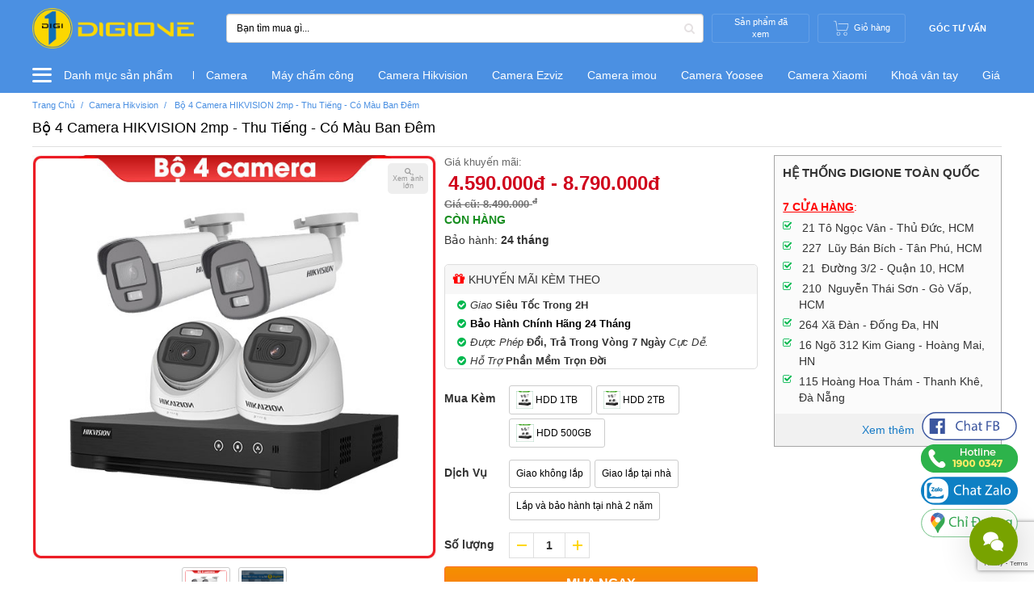

--- FILE ---
content_type: text/html; charset=utf-8
request_url: https://www.google.com/recaptcha/api2/anchor?ar=1&k=6LfjsSEcAAAAAOr-1T1ZYqTGVs_4JPbjj714AUQh&co=aHR0cHM6Ly9kaWdpb25lLnZuOjQ0Mw..&hl=en&v=PoyoqOPhxBO7pBk68S4YbpHZ&size=invisible&anchor-ms=20000&execute-ms=30000&cb=h1ee8idgddyz
body_size: 48680
content:
<!DOCTYPE HTML><html dir="ltr" lang="en"><head><meta http-equiv="Content-Type" content="text/html; charset=UTF-8">
<meta http-equiv="X-UA-Compatible" content="IE=edge">
<title>reCAPTCHA</title>
<style type="text/css">
/* cyrillic-ext */
@font-face {
  font-family: 'Roboto';
  font-style: normal;
  font-weight: 400;
  font-stretch: 100%;
  src: url(//fonts.gstatic.com/s/roboto/v48/KFO7CnqEu92Fr1ME7kSn66aGLdTylUAMa3GUBHMdazTgWw.woff2) format('woff2');
  unicode-range: U+0460-052F, U+1C80-1C8A, U+20B4, U+2DE0-2DFF, U+A640-A69F, U+FE2E-FE2F;
}
/* cyrillic */
@font-face {
  font-family: 'Roboto';
  font-style: normal;
  font-weight: 400;
  font-stretch: 100%;
  src: url(//fonts.gstatic.com/s/roboto/v48/KFO7CnqEu92Fr1ME7kSn66aGLdTylUAMa3iUBHMdazTgWw.woff2) format('woff2');
  unicode-range: U+0301, U+0400-045F, U+0490-0491, U+04B0-04B1, U+2116;
}
/* greek-ext */
@font-face {
  font-family: 'Roboto';
  font-style: normal;
  font-weight: 400;
  font-stretch: 100%;
  src: url(//fonts.gstatic.com/s/roboto/v48/KFO7CnqEu92Fr1ME7kSn66aGLdTylUAMa3CUBHMdazTgWw.woff2) format('woff2');
  unicode-range: U+1F00-1FFF;
}
/* greek */
@font-face {
  font-family: 'Roboto';
  font-style: normal;
  font-weight: 400;
  font-stretch: 100%;
  src: url(//fonts.gstatic.com/s/roboto/v48/KFO7CnqEu92Fr1ME7kSn66aGLdTylUAMa3-UBHMdazTgWw.woff2) format('woff2');
  unicode-range: U+0370-0377, U+037A-037F, U+0384-038A, U+038C, U+038E-03A1, U+03A3-03FF;
}
/* math */
@font-face {
  font-family: 'Roboto';
  font-style: normal;
  font-weight: 400;
  font-stretch: 100%;
  src: url(//fonts.gstatic.com/s/roboto/v48/KFO7CnqEu92Fr1ME7kSn66aGLdTylUAMawCUBHMdazTgWw.woff2) format('woff2');
  unicode-range: U+0302-0303, U+0305, U+0307-0308, U+0310, U+0312, U+0315, U+031A, U+0326-0327, U+032C, U+032F-0330, U+0332-0333, U+0338, U+033A, U+0346, U+034D, U+0391-03A1, U+03A3-03A9, U+03B1-03C9, U+03D1, U+03D5-03D6, U+03F0-03F1, U+03F4-03F5, U+2016-2017, U+2034-2038, U+203C, U+2040, U+2043, U+2047, U+2050, U+2057, U+205F, U+2070-2071, U+2074-208E, U+2090-209C, U+20D0-20DC, U+20E1, U+20E5-20EF, U+2100-2112, U+2114-2115, U+2117-2121, U+2123-214F, U+2190, U+2192, U+2194-21AE, U+21B0-21E5, U+21F1-21F2, U+21F4-2211, U+2213-2214, U+2216-22FF, U+2308-230B, U+2310, U+2319, U+231C-2321, U+2336-237A, U+237C, U+2395, U+239B-23B7, U+23D0, U+23DC-23E1, U+2474-2475, U+25AF, U+25B3, U+25B7, U+25BD, U+25C1, U+25CA, U+25CC, U+25FB, U+266D-266F, U+27C0-27FF, U+2900-2AFF, U+2B0E-2B11, U+2B30-2B4C, U+2BFE, U+3030, U+FF5B, U+FF5D, U+1D400-1D7FF, U+1EE00-1EEFF;
}
/* symbols */
@font-face {
  font-family: 'Roboto';
  font-style: normal;
  font-weight: 400;
  font-stretch: 100%;
  src: url(//fonts.gstatic.com/s/roboto/v48/KFO7CnqEu92Fr1ME7kSn66aGLdTylUAMaxKUBHMdazTgWw.woff2) format('woff2');
  unicode-range: U+0001-000C, U+000E-001F, U+007F-009F, U+20DD-20E0, U+20E2-20E4, U+2150-218F, U+2190, U+2192, U+2194-2199, U+21AF, U+21E6-21F0, U+21F3, U+2218-2219, U+2299, U+22C4-22C6, U+2300-243F, U+2440-244A, U+2460-24FF, U+25A0-27BF, U+2800-28FF, U+2921-2922, U+2981, U+29BF, U+29EB, U+2B00-2BFF, U+4DC0-4DFF, U+FFF9-FFFB, U+10140-1018E, U+10190-1019C, U+101A0, U+101D0-101FD, U+102E0-102FB, U+10E60-10E7E, U+1D2C0-1D2D3, U+1D2E0-1D37F, U+1F000-1F0FF, U+1F100-1F1AD, U+1F1E6-1F1FF, U+1F30D-1F30F, U+1F315, U+1F31C, U+1F31E, U+1F320-1F32C, U+1F336, U+1F378, U+1F37D, U+1F382, U+1F393-1F39F, U+1F3A7-1F3A8, U+1F3AC-1F3AF, U+1F3C2, U+1F3C4-1F3C6, U+1F3CA-1F3CE, U+1F3D4-1F3E0, U+1F3ED, U+1F3F1-1F3F3, U+1F3F5-1F3F7, U+1F408, U+1F415, U+1F41F, U+1F426, U+1F43F, U+1F441-1F442, U+1F444, U+1F446-1F449, U+1F44C-1F44E, U+1F453, U+1F46A, U+1F47D, U+1F4A3, U+1F4B0, U+1F4B3, U+1F4B9, U+1F4BB, U+1F4BF, U+1F4C8-1F4CB, U+1F4D6, U+1F4DA, U+1F4DF, U+1F4E3-1F4E6, U+1F4EA-1F4ED, U+1F4F7, U+1F4F9-1F4FB, U+1F4FD-1F4FE, U+1F503, U+1F507-1F50B, U+1F50D, U+1F512-1F513, U+1F53E-1F54A, U+1F54F-1F5FA, U+1F610, U+1F650-1F67F, U+1F687, U+1F68D, U+1F691, U+1F694, U+1F698, U+1F6AD, U+1F6B2, U+1F6B9-1F6BA, U+1F6BC, U+1F6C6-1F6CF, U+1F6D3-1F6D7, U+1F6E0-1F6EA, U+1F6F0-1F6F3, U+1F6F7-1F6FC, U+1F700-1F7FF, U+1F800-1F80B, U+1F810-1F847, U+1F850-1F859, U+1F860-1F887, U+1F890-1F8AD, U+1F8B0-1F8BB, U+1F8C0-1F8C1, U+1F900-1F90B, U+1F93B, U+1F946, U+1F984, U+1F996, U+1F9E9, U+1FA00-1FA6F, U+1FA70-1FA7C, U+1FA80-1FA89, U+1FA8F-1FAC6, U+1FACE-1FADC, U+1FADF-1FAE9, U+1FAF0-1FAF8, U+1FB00-1FBFF;
}
/* vietnamese */
@font-face {
  font-family: 'Roboto';
  font-style: normal;
  font-weight: 400;
  font-stretch: 100%;
  src: url(//fonts.gstatic.com/s/roboto/v48/KFO7CnqEu92Fr1ME7kSn66aGLdTylUAMa3OUBHMdazTgWw.woff2) format('woff2');
  unicode-range: U+0102-0103, U+0110-0111, U+0128-0129, U+0168-0169, U+01A0-01A1, U+01AF-01B0, U+0300-0301, U+0303-0304, U+0308-0309, U+0323, U+0329, U+1EA0-1EF9, U+20AB;
}
/* latin-ext */
@font-face {
  font-family: 'Roboto';
  font-style: normal;
  font-weight: 400;
  font-stretch: 100%;
  src: url(//fonts.gstatic.com/s/roboto/v48/KFO7CnqEu92Fr1ME7kSn66aGLdTylUAMa3KUBHMdazTgWw.woff2) format('woff2');
  unicode-range: U+0100-02BA, U+02BD-02C5, U+02C7-02CC, U+02CE-02D7, U+02DD-02FF, U+0304, U+0308, U+0329, U+1D00-1DBF, U+1E00-1E9F, U+1EF2-1EFF, U+2020, U+20A0-20AB, U+20AD-20C0, U+2113, U+2C60-2C7F, U+A720-A7FF;
}
/* latin */
@font-face {
  font-family: 'Roboto';
  font-style: normal;
  font-weight: 400;
  font-stretch: 100%;
  src: url(//fonts.gstatic.com/s/roboto/v48/KFO7CnqEu92Fr1ME7kSn66aGLdTylUAMa3yUBHMdazQ.woff2) format('woff2');
  unicode-range: U+0000-00FF, U+0131, U+0152-0153, U+02BB-02BC, U+02C6, U+02DA, U+02DC, U+0304, U+0308, U+0329, U+2000-206F, U+20AC, U+2122, U+2191, U+2193, U+2212, U+2215, U+FEFF, U+FFFD;
}
/* cyrillic-ext */
@font-face {
  font-family: 'Roboto';
  font-style: normal;
  font-weight: 500;
  font-stretch: 100%;
  src: url(//fonts.gstatic.com/s/roboto/v48/KFO7CnqEu92Fr1ME7kSn66aGLdTylUAMa3GUBHMdazTgWw.woff2) format('woff2');
  unicode-range: U+0460-052F, U+1C80-1C8A, U+20B4, U+2DE0-2DFF, U+A640-A69F, U+FE2E-FE2F;
}
/* cyrillic */
@font-face {
  font-family: 'Roboto';
  font-style: normal;
  font-weight: 500;
  font-stretch: 100%;
  src: url(//fonts.gstatic.com/s/roboto/v48/KFO7CnqEu92Fr1ME7kSn66aGLdTylUAMa3iUBHMdazTgWw.woff2) format('woff2');
  unicode-range: U+0301, U+0400-045F, U+0490-0491, U+04B0-04B1, U+2116;
}
/* greek-ext */
@font-face {
  font-family: 'Roboto';
  font-style: normal;
  font-weight: 500;
  font-stretch: 100%;
  src: url(//fonts.gstatic.com/s/roboto/v48/KFO7CnqEu92Fr1ME7kSn66aGLdTylUAMa3CUBHMdazTgWw.woff2) format('woff2');
  unicode-range: U+1F00-1FFF;
}
/* greek */
@font-face {
  font-family: 'Roboto';
  font-style: normal;
  font-weight: 500;
  font-stretch: 100%;
  src: url(//fonts.gstatic.com/s/roboto/v48/KFO7CnqEu92Fr1ME7kSn66aGLdTylUAMa3-UBHMdazTgWw.woff2) format('woff2');
  unicode-range: U+0370-0377, U+037A-037F, U+0384-038A, U+038C, U+038E-03A1, U+03A3-03FF;
}
/* math */
@font-face {
  font-family: 'Roboto';
  font-style: normal;
  font-weight: 500;
  font-stretch: 100%;
  src: url(//fonts.gstatic.com/s/roboto/v48/KFO7CnqEu92Fr1ME7kSn66aGLdTylUAMawCUBHMdazTgWw.woff2) format('woff2');
  unicode-range: U+0302-0303, U+0305, U+0307-0308, U+0310, U+0312, U+0315, U+031A, U+0326-0327, U+032C, U+032F-0330, U+0332-0333, U+0338, U+033A, U+0346, U+034D, U+0391-03A1, U+03A3-03A9, U+03B1-03C9, U+03D1, U+03D5-03D6, U+03F0-03F1, U+03F4-03F5, U+2016-2017, U+2034-2038, U+203C, U+2040, U+2043, U+2047, U+2050, U+2057, U+205F, U+2070-2071, U+2074-208E, U+2090-209C, U+20D0-20DC, U+20E1, U+20E5-20EF, U+2100-2112, U+2114-2115, U+2117-2121, U+2123-214F, U+2190, U+2192, U+2194-21AE, U+21B0-21E5, U+21F1-21F2, U+21F4-2211, U+2213-2214, U+2216-22FF, U+2308-230B, U+2310, U+2319, U+231C-2321, U+2336-237A, U+237C, U+2395, U+239B-23B7, U+23D0, U+23DC-23E1, U+2474-2475, U+25AF, U+25B3, U+25B7, U+25BD, U+25C1, U+25CA, U+25CC, U+25FB, U+266D-266F, U+27C0-27FF, U+2900-2AFF, U+2B0E-2B11, U+2B30-2B4C, U+2BFE, U+3030, U+FF5B, U+FF5D, U+1D400-1D7FF, U+1EE00-1EEFF;
}
/* symbols */
@font-face {
  font-family: 'Roboto';
  font-style: normal;
  font-weight: 500;
  font-stretch: 100%;
  src: url(//fonts.gstatic.com/s/roboto/v48/KFO7CnqEu92Fr1ME7kSn66aGLdTylUAMaxKUBHMdazTgWw.woff2) format('woff2');
  unicode-range: U+0001-000C, U+000E-001F, U+007F-009F, U+20DD-20E0, U+20E2-20E4, U+2150-218F, U+2190, U+2192, U+2194-2199, U+21AF, U+21E6-21F0, U+21F3, U+2218-2219, U+2299, U+22C4-22C6, U+2300-243F, U+2440-244A, U+2460-24FF, U+25A0-27BF, U+2800-28FF, U+2921-2922, U+2981, U+29BF, U+29EB, U+2B00-2BFF, U+4DC0-4DFF, U+FFF9-FFFB, U+10140-1018E, U+10190-1019C, U+101A0, U+101D0-101FD, U+102E0-102FB, U+10E60-10E7E, U+1D2C0-1D2D3, U+1D2E0-1D37F, U+1F000-1F0FF, U+1F100-1F1AD, U+1F1E6-1F1FF, U+1F30D-1F30F, U+1F315, U+1F31C, U+1F31E, U+1F320-1F32C, U+1F336, U+1F378, U+1F37D, U+1F382, U+1F393-1F39F, U+1F3A7-1F3A8, U+1F3AC-1F3AF, U+1F3C2, U+1F3C4-1F3C6, U+1F3CA-1F3CE, U+1F3D4-1F3E0, U+1F3ED, U+1F3F1-1F3F3, U+1F3F5-1F3F7, U+1F408, U+1F415, U+1F41F, U+1F426, U+1F43F, U+1F441-1F442, U+1F444, U+1F446-1F449, U+1F44C-1F44E, U+1F453, U+1F46A, U+1F47D, U+1F4A3, U+1F4B0, U+1F4B3, U+1F4B9, U+1F4BB, U+1F4BF, U+1F4C8-1F4CB, U+1F4D6, U+1F4DA, U+1F4DF, U+1F4E3-1F4E6, U+1F4EA-1F4ED, U+1F4F7, U+1F4F9-1F4FB, U+1F4FD-1F4FE, U+1F503, U+1F507-1F50B, U+1F50D, U+1F512-1F513, U+1F53E-1F54A, U+1F54F-1F5FA, U+1F610, U+1F650-1F67F, U+1F687, U+1F68D, U+1F691, U+1F694, U+1F698, U+1F6AD, U+1F6B2, U+1F6B9-1F6BA, U+1F6BC, U+1F6C6-1F6CF, U+1F6D3-1F6D7, U+1F6E0-1F6EA, U+1F6F0-1F6F3, U+1F6F7-1F6FC, U+1F700-1F7FF, U+1F800-1F80B, U+1F810-1F847, U+1F850-1F859, U+1F860-1F887, U+1F890-1F8AD, U+1F8B0-1F8BB, U+1F8C0-1F8C1, U+1F900-1F90B, U+1F93B, U+1F946, U+1F984, U+1F996, U+1F9E9, U+1FA00-1FA6F, U+1FA70-1FA7C, U+1FA80-1FA89, U+1FA8F-1FAC6, U+1FACE-1FADC, U+1FADF-1FAE9, U+1FAF0-1FAF8, U+1FB00-1FBFF;
}
/* vietnamese */
@font-face {
  font-family: 'Roboto';
  font-style: normal;
  font-weight: 500;
  font-stretch: 100%;
  src: url(//fonts.gstatic.com/s/roboto/v48/KFO7CnqEu92Fr1ME7kSn66aGLdTylUAMa3OUBHMdazTgWw.woff2) format('woff2');
  unicode-range: U+0102-0103, U+0110-0111, U+0128-0129, U+0168-0169, U+01A0-01A1, U+01AF-01B0, U+0300-0301, U+0303-0304, U+0308-0309, U+0323, U+0329, U+1EA0-1EF9, U+20AB;
}
/* latin-ext */
@font-face {
  font-family: 'Roboto';
  font-style: normal;
  font-weight: 500;
  font-stretch: 100%;
  src: url(//fonts.gstatic.com/s/roboto/v48/KFO7CnqEu92Fr1ME7kSn66aGLdTylUAMa3KUBHMdazTgWw.woff2) format('woff2');
  unicode-range: U+0100-02BA, U+02BD-02C5, U+02C7-02CC, U+02CE-02D7, U+02DD-02FF, U+0304, U+0308, U+0329, U+1D00-1DBF, U+1E00-1E9F, U+1EF2-1EFF, U+2020, U+20A0-20AB, U+20AD-20C0, U+2113, U+2C60-2C7F, U+A720-A7FF;
}
/* latin */
@font-face {
  font-family: 'Roboto';
  font-style: normal;
  font-weight: 500;
  font-stretch: 100%;
  src: url(//fonts.gstatic.com/s/roboto/v48/KFO7CnqEu92Fr1ME7kSn66aGLdTylUAMa3yUBHMdazQ.woff2) format('woff2');
  unicode-range: U+0000-00FF, U+0131, U+0152-0153, U+02BB-02BC, U+02C6, U+02DA, U+02DC, U+0304, U+0308, U+0329, U+2000-206F, U+20AC, U+2122, U+2191, U+2193, U+2212, U+2215, U+FEFF, U+FFFD;
}
/* cyrillic-ext */
@font-face {
  font-family: 'Roboto';
  font-style: normal;
  font-weight: 900;
  font-stretch: 100%;
  src: url(//fonts.gstatic.com/s/roboto/v48/KFO7CnqEu92Fr1ME7kSn66aGLdTylUAMa3GUBHMdazTgWw.woff2) format('woff2');
  unicode-range: U+0460-052F, U+1C80-1C8A, U+20B4, U+2DE0-2DFF, U+A640-A69F, U+FE2E-FE2F;
}
/* cyrillic */
@font-face {
  font-family: 'Roboto';
  font-style: normal;
  font-weight: 900;
  font-stretch: 100%;
  src: url(//fonts.gstatic.com/s/roboto/v48/KFO7CnqEu92Fr1ME7kSn66aGLdTylUAMa3iUBHMdazTgWw.woff2) format('woff2');
  unicode-range: U+0301, U+0400-045F, U+0490-0491, U+04B0-04B1, U+2116;
}
/* greek-ext */
@font-face {
  font-family: 'Roboto';
  font-style: normal;
  font-weight: 900;
  font-stretch: 100%;
  src: url(//fonts.gstatic.com/s/roboto/v48/KFO7CnqEu92Fr1ME7kSn66aGLdTylUAMa3CUBHMdazTgWw.woff2) format('woff2');
  unicode-range: U+1F00-1FFF;
}
/* greek */
@font-face {
  font-family: 'Roboto';
  font-style: normal;
  font-weight: 900;
  font-stretch: 100%;
  src: url(//fonts.gstatic.com/s/roboto/v48/KFO7CnqEu92Fr1ME7kSn66aGLdTylUAMa3-UBHMdazTgWw.woff2) format('woff2');
  unicode-range: U+0370-0377, U+037A-037F, U+0384-038A, U+038C, U+038E-03A1, U+03A3-03FF;
}
/* math */
@font-face {
  font-family: 'Roboto';
  font-style: normal;
  font-weight: 900;
  font-stretch: 100%;
  src: url(//fonts.gstatic.com/s/roboto/v48/KFO7CnqEu92Fr1ME7kSn66aGLdTylUAMawCUBHMdazTgWw.woff2) format('woff2');
  unicode-range: U+0302-0303, U+0305, U+0307-0308, U+0310, U+0312, U+0315, U+031A, U+0326-0327, U+032C, U+032F-0330, U+0332-0333, U+0338, U+033A, U+0346, U+034D, U+0391-03A1, U+03A3-03A9, U+03B1-03C9, U+03D1, U+03D5-03D6, U+03F0-03F1, U+03F4-03F5, U+2016-2017, U+2034-2038, U+203C, U+2040, U+2043, U+2047, U+2050, U+2057, U+205F, U+2070-2071, U+2074-208E, U+2090-209C, U+20D0-20DC, U+20E1, U+20E5-20EF, U+2100-2112, U+2114-2115, U+2117-2121, U+2123-214F, U+2190, U+2192, U+2194-21AE, U+21B0-21E5, U+21F1-21F2, U+21F4-2211, U+2213-2214, U+2216-22FF, U+2308-230B, U+2310, U+2319, U+231C-2321, U+2336-237A, U+237C, U+2395, U+239B-23B7, U+23D0, U+23DC-23E1, U+2474-2475, U+25AF, U+25B3, U+25B7, U+25BD, U+25C1, U+25CA, U+25CC, U+25FB, U+266D-266F, U+27C0-27FF, U+2900-2AFF, U+2B0E-2B11, U+2B30-2B4C, U+2BFE, U+3030, U+FF5B, U+FF5D, U+1D400-1D7FF, U+1EE00-1EEFF;
}
/* symbols */
@font-face {
  font-family: 'Roboto';
  font-style: normal;
  font-weight: 900;
  font-stretch: 100%;
  src: url(//fonts.gstatic.com/s/roboto/v48/KFO7CnqEu92Fr1ME7kSn66aGLdTylUAMaxKUBHMdazTgWw.woff2) format('woff2');
  unicode-range: U+0001-000C, U+000E-001F, U+007F-009F, U+20DD-20E0, U+20E2-20E4, U+2150-218F, U+2190, U+2192, U+2194-2199, U+21AF, U+21E6-21F0, U+21F3, U+2218-2219, U+2299, U+22C4-22C6, U+2300-243F, U+2440-244A, U+2460-24FF, U+25A0-27BF, U+2800-28FF, U+2921-2922, U+2981, U+29BF, U+29EB, U+2B00-2BFF, U+4DC0-4DFF, U+FFF9-FFFB, U+10140-1018E, U+10190-1019C, U+101A0, U+101D0-101FD, U+102E0-102FB, U+10E60-10E7E, U+1D2C0-1D2D3, U+1D2E0-1D37F, U+1F000-1F0FF, U+1F100-1F1AD, U+1F1E6-1F1FF, U+1F30D-1F30F, U+1F315, U+1F31C, U+1F31E, U+1F320-1F32C, U+1F336, U+1F378, U+1F37D, U+1F382, U+1F393-1F39F, U+1F3A7-1F3A8, U+1F3AC-1F3AF, U+1F3C2, U+1F3C4-1F3C6, U+1F3CA-1F3CE, U+1F3D4-1F3E0, U+1F3ED, U+1F3F1-1F3F3, U+1F3F5-1F3F7, U+1F408, U+1F415, U+1F41F, U+1F426, U+1F43F, U+1F441-1F442, U+1F444, U+1F446-1F449, U+1F44C-1F44E, U+1F453, U+1F46A, U+1F47D, U+1F4A3, U+1F4B0, U+1F4B3, U+1F4B9, U+1F4BB, U+1F4BF, U+1F4C8-1F4CB, U+1F4D6, U+1F4DA, U+1F4DF, U+1F4E3-1F4E6, U+1F4EA-1F4ED, U+1F4F7, U+1F4F9-1F4FB, U+1F4FD-1F4FE, U+1F503, U+1F507-1F50B, U+1F50D, U+1F512-1F513, U+1F53E-1F54A, U+1F54F-1F5FA, U+1F610, U+1F650-1F67F, U+1F687, U+1F68D, U+1F691, U+1F694, U+1F698, U+1F6AD, U+1F6B2, U+1F6B9-1F6BA, U+1F6BC, U+1F6C6-1F6CF, U+1F6D3-1F6D7, U+1F6E0-1F6EA, U+1F6F0-1F6F3, U+1F6F7-1F6FC, U+1F700-1F7FF, U+1F800-1F80B, U+1F810-1F847, U+1F850-1F859, U+1F860-1F887, U+1F890-1F8AD, U+1F8B0-1F8BB, U+1F8C0-1F8C1, U+1F900-1F90B, U+1F93B, U+1F946, U+1F984, U+1F996, U+1F9E9, U+1FA00-1FA6F, U+1FA70-1FA7C, U+1FA80-1FA89, U+1FA8F-1FAC6, U+1FACE-1FADC, U+1FADF-1FAE9, U+1FAF0-1FAF8, U+1FB00-1FBFF;
}
/* vietnamese */
@font-face {
  font-family: 'Roboto';
  font-style: normal;
  font-weight: 900;
  font-stretch: 100%;
  src: url(//fonts.gstatic.com/s/roboto/v48/KFO7CnqEu92Fr1ME7kSn66aGLdTylUAMa3OUBHMdazTgWw.woff2) format('woff2');
  unicode-range: U+0102-0103, U+0110-0111, U+0128-0129, U+0168-0169, U+01A0-01A1, U+01AF-01B0, U+0300-0301, U+0303-0304, U+0308-0309, U+0323, U+0329, U+1EA0-1EF9, U+20AB;
}
/* latin-ext */
@font-face {
  font-family: 'Roboto';
  font-style: normal;
  font-weight: 900;
  font-stretch: 100%;
  src: url(//fonts.gstatic.com/s/roboto/v48/KFO7CnqEu92Fr1ME7kSn66aGLdTylUAMa3KUBHMdazTgWw.woff2) format('woff2');
  unicode-range: U+0100-02BA, U+02BD-02C5, U+02C7-02CC, U+02CE-02D7, U+02DD-02FF, U+0304, U+0308, U+0329, U+1D00-1DBF, U+1E00-1E9F, U+1EF2-1EFF, U+2020, U+20A0-20AB, U+20AD-20C0, U+2113, U+2C60-2C7F, U+A720-A7FF;
}
/* latin */
@font-face {
  font-family: 'Roboto';
  font-style: normal;
  font-weight: 900;
  font-stretch: 100%;
  src: url(//fonts.gstatic.com/s/roboto/v48/KFO7CnqEu92Fr1ME7kSn66aGLdTylUAMa3yUBHMdazQ.woff2) format('woff2');
  unicode-range: U+0000-00FF, U+0131, U+0152-0153, U+02BB-02BC, U+02C6, U+02DA, U+02DC, U+0304, U+0308, U+0329, U+2000-206F, U+20AC, U+2122, U+2191, U+2193, U+2212, U+2215, U+FEFF, U+FFFD;
}

</style>
<link rel="stylesheet" type="text/css" href="https://www.gstatic.com/recaptcha/releases/PoyoqOPhxBO7pBk68S4YbpHZ/styles__ltr.css">
<script nonce="MBC7pJExwrMEEjMVXsZ4iw" type="text/javascript">window['__recaptcha_api'] = 'https://www.google.com/recaptcha/api2/';</script>
<script type="text/javascript" src="https://www.gstatic.com/recaptcha/releases/PoyoqOPhxBO7pBk68S4YbpHZ/recaptcha__en.js" nonce="MBC7pJExwrMEEjMVXsZ4iw">
      
    </script></head>
<body><div id="rc-anchor-alert" class="rc-anchor-alert"></div>
<input type="hidden" id="recaptcha-token" value="[base64]">
<script type="text/javascript" nonce="MBC7pJExwrMEEjMVXsZ4iw">
      recaptcha.anchor.Main.init("[\x22ainput\x22,[\x22bgdata\x22,\x22\x22,\[base64]/[base64]/[base64]/ZyhXLGgpOnEoW04sMjEsbF0sVywwKSxoKSxmYWxzZSxmYWxzZSl9Y2F0Y2goayl7RygzNTgsVyk/[base64]/[base64]/[base64]/[base64]/[base64]/[base64]/[base64]/bmV3IEJbT10oRFswXSk6dz09Mj9uZXcgQltPXShEWzBdLERbMV0pOnc9PTM/bmV3IEJbT10oRFswXSxEWzFdLERbMl0pOnc9PTQ/[base64]/[base64]/[base64]/[base64]/[base64]\\u003d\x22,\[base64]\\u003d\\u003d\x22,\x22esK1wqx6w5PCsX/CpMKXb8KGY8O+wqwfJcOqw65DwpbDisOUbWMuS8K+w5laTsK9eEDDt8OjwrhiScOHw4nCiiTCtgkMwrs0wqdbX8KYfMKvOxXDlWFiacKswrfDgcKBw6PDhsK+w4fDjxrCrHjCjsKJwrXCgcKPw7vCpTbDlcKkFcKfZl/DvcOqwqPDisO9w6/Cj8OpwqMXY8K2wp1nQzU4wrQhwpMTFcKqwobDt1/Dn8Kww7LCj8OaNE9WwoMSwpXCrMKjwpsZCcKwOV7DscO3wpvCgMOfwoLCtgnDgwjChsOew5LDpMO1wq8awqVkFMOPwpcrwoxMS8OWwr4OUMKqw5VZZMKVwqt+w6hRw5/CjArDjy7Co2XCuMOLKcKUw69swqzDvcOECcOcCgQjFcK5UCppfcObAsKORsOBCcOCwpPDlW/DhsKGw5HCvDLDqBVMajPCtTsKw7lXw6gnwo3CryjDtR3DhcKHD8Okwoxewr7DvsKCw7fDv2pjVMKvMcKtw4rCpsOxFyV2KX3Cn24AwqrDunlcw4fCnVTCsFx7w4M/NnjCi8O6wpA+w6PDoHBdAsKLIMKzAMK2QRNFH8KWWsOaw4RRchjDgV3Cr8KbS1R9Jw92wroDKcKlw7h9w47CvmlZw6LDnBfDvMOcw6jDoR3DnC/[base64]/BMK0w5BMBydwMj3Dm8KDHm/ChsOvEG93wqTCo0diw5XDisOCV8OLw5HCmsOOTGkgKMO3wrI9X8OVZlENJ8OMw5jCt8Ofw6XCoMKMLcKSwqESAcKywqLClArDpcOdYHfDiw0fwrtwwp/CmMO+wqxbaXvDu8O9Mgx+MFZ9wpLDp3dzw5XClsKtSsOPLHJpw4AmM8Khw7nCpcOCwq/CqcOvRUR1JRZdK0MYwqbDuGFSYMOcwpQpwplvCcKdDsKxHcKZw6DDvsKuKcOrwpfCjMKUw74ew7kHw7Q4bMKpfjNgwoLDkMOGwovCj8OYwovDsnPCvX/DvsObwqFIwpvCq8KDQMKuwpZnXcOtw7rCohMDEMK8wqogw6UfwpfDmMKbwr9uN8KbTsK2wrHDrTvCmlLDlWRweB88F03CisKMEMOXBXpAPnTDlCNOND0Rw5s5Y1nDlRAOLj7CuDF7wqdKwppwMcOYf8OawrzDicOpScKbw70jGiANecKfwoLDmsOywqh+w5k/w5zDiMKpW8OqwqUSVcKowoYrw63CqsO7w6lcDMK/K8Ojd8OBw5xBw7pSw4FFw6TCtSsLw6fChMKTw69VCcKoMC/CocKCTy/Ch2DDjcOtwqfDrDUhw5TCtcOFQsOXSsOEwoISVWN3w4vChMKswrM/UGTDs8KlwpLCnUwfw5LDt8OWfmnDmMKCISXCscO6GhrDrns1woLCvBzDl2Vuw6lOZ8KldUJJwrHCnsKkw6bDmsK/[base64]/CjcKFwpZNworCisO9w4BpU8Oswr3CiBHDug3Djn9UVjDCg2okTHQQwoldRcOYRA0sVjDDvMOZw6lIw6N/w7jDhSzDrj/Dj8Kqw77ChcKBwrgfOMOseMOYA3dUIcKSw4zCsxdmFVDCicKFCALCh8KlwpcCw6DDuT3CvX7CoWjCuVfCgcOSaMK9XcOvT8OhAMKSCnYnw5oWwo1sXMOpIsOPABQgwpPCjsKDwpjDuDNAwrkZw5XCv8KQw6kuQ8O+wprCoTHCklXDlcKTw6RvHcKNwoVUw6/DiMKww47CvQrDrGEeb8KHw4cmCcKtSsKKTCoxX0hlwpPDm8KmbRQuCsOyw7sWw5RuwpY1OwxUSBEVFsKCSMO4wq7Dn8KpwqHDqDjDv8KARsK/O8KjQsKrw5TCmMOPwqHClSPDj3wqO0kxZVDDmMOeYMOzKsKFEsK9wo80AURFck/CoB3Ct3pCwpvDhFB4fcKCwoXDjsOxwoVVwp80wrTDv8OPw6fCgMORO8OKw5fDpsOUwq0OMhTClMOsw5HChcOeDETDlMOZwpHDksOVfhbDiRd/wppBYsO/w6XDl3gYw6MvW8K/aGZ8H25MwrPCh0Q9UMKUccKRGTMmUzwWP8KCw5HDn8KdecKAeh8wAiLCpGY5WgvCgcKlw5LCj2bDvlfDpMO0wpHCjx7DqTfCjMOvOcKZEMKOwqLCqcOMAsK8T8O2w6DCtyzCqmzCmXQWw4TCv8O/BzJ3wpTDiCZ1w6kQw7tMwoxWN10awoUuw7tJfSpsd2HDv0bDrsOkTRNuwo4uRCTCnH4US8KNIcOEw4zDuiLChsK6woTCkcOdV8OCfBfCtwVLw7HDimfDqcO6w6ozwrPDl8KWECDDty0awoLDiyBOQz/Dh8OMwrwow6bDsRtGD8K5w6pEwqTDvsKaw4nDjV0Zw4/CgMKewqxZwqt0OsOIw4nCq8K6AMObPMKiwoDCiMKcw4t1w7HCv8Kgw5tdVcK4Q8O/A8O6w5jCqmjCpMO8dAnDg1fCmXIfwq7Cg8KCNcOVwrM6wogyNHACwrAwL8Kkw6I4F0x4wr4AwrfDqUbCucKsOEk0w6LChAJDJsOowozDlMOUwpbCq1bDlsKzejh9wo/Dm09HHMO/w5liwqnCvsKvw5Byw4sywr/CgVIQZDHCmcKxGxBZwr7ChsK8AkdOwrDDozXCvVsDbxjCi3kUATjCm2rCvgFYP23CsMOgwq/Cr0/DvjYGHcK8woAhC8Okw5QJwoLCtcKDaxdmw73CpRrCg0nDjETCi1gZT8KJa8OQwpd4wpvDiTpzw7fCtsOKw6DDrQ7DpEhmBjjCoMO7w4A+NWh0LcKqwrvDv2DCkBpjVz/[base64]/Dk8OwwpDCkMKkw7hUwpjDpcOcw5LDgHzDrsKDw4zDrBzCu8Kfw5PDkMO1GhvDj8KxGMOHwotvXcKRGcOZPMKkPVopwoAmEcOfNXfDjUbDhn/[base64]/w47Dt8OsLhhxw5TChDpWfzlvw6XCucOtPsOpUTnCjUxAwqwVJGvCh8Kgw41VUWNDLMOOwqsRdMKhNMKbwpNGw4JCaRPChE1+wqTCkcKydUIww7kewpVrF8K0w7XDkF/DscOsQcOFwr/CrhpULjjDjcOrwq/DuWzDlzY3w5dUZHDCjsObwphiQMOyH8K6AFoRw4LDmUALwrhefmzDssOMHFtJwrtIwpjDp8OYw4hMwq7Ch8Osc8KIw4oiRB9dNzltb8OEDcOQwoUZwo4hw7ZIRsOHYzRnATsYw4PDtzbDtcK/JQ8cT2Abw4fCkEBPfkhyA33DsXzCjy0gVAcNwo/[base64]/w5VRXXN4wp7Co1Rjw7HCksOyw5YRUcK9wr7DisKBFsOQw4bDkMOYwqnCoxHCtH1BZ0nDqcO5PUt0w6DDjsKUwrFew4fDqMORwqbCp2BNTk9NwqckwrTCqDEMw7Q2w6wYw5bDksKpRMOdVsK6w4/[base64]/Dk2rCicKtw4rCj3gxwpjCkcOowpYjYsOfwqtCHx7DgQUGf8KLw61QwqfCncK/[base64]/Ci8K/ZMKTQifDsWlSd8OBwpEiwqDDgsOqNHx6B0Biwqt+wrkMEMKsw4AFwpPDu0BAwqTCj194w5HCmw9YQcOsw7jDj8Krw5zDtDlgM0vChcKbQzpMdMKAIzjCtizClcOKT1DDtwU0IWTDmTvCqcOkwrzDkcOtMWjCnAxGwo7DpwsEwqzCmMKPwq5/w6bDkHRQfzrDgMOlw7dZO8OtwoHDgl7DiMOMfCnDshZ/wofDscKewqkHw4URPcKpVmd/SsORwq0hT8KaQcOHw7nDvMOiw4/DtzlwFMK3VsKvWBvCgWZqwoQHw5U4bMO1w7jCoDnCq35WcMK0D8KNwqUSMU4gHT02acOHwofCoBnCicKlwovCv3MOOyZsdxJawqZQwpnDn19PwqbDnwjCpnPDr8OqBMOaMMORwrlhXX/DnMOwcwvCg8OCwpHCj03CtAE+wpbCjhEZwobDmhLDvsOYw6xlw43DrsKBw5kZwoYGwosIw4wdN8KcMsO0AnXDhMK+MngPScKjw5IPw5zDr33ClzRpwrzCusOnwoc6GsKrDCHCr8OKN8OdQj3CoFrDtMK7DyE9Ww7CgsO7VR/DgcODwqTDoyTChTfDtsKnwrdoFx8NKcOEbQ8Gw5g7wqJ2V8KTw7RRVWfDvsOBw7/[base64]/w6Ubw57DvATCjsOrGGRFK0nDiTrDj10GRCNYHELClRzDvlHDk8KFdQkELsKmwqnDvg3DjR/DocOOwobCs8Odw49Ow5BpImvDu1DCuGDDsRPDuV3ChsOfZMKRV8KOw4fDnGcpRGXCpsONwpt/w6RATAjCsRInMghKw4dqGhgbw4chw6fCk8OQwolYacKQwqRfBRxfZ2TDk8KBMsOtAMOjXiMzwq9FCsKYcGQHwoQVw4sDw4jDicODw5kCfhnDgsKgw4TDiCRGNg5+K8KgYUXCpcK5w5xWbMORJlkPDcKmS8OEwr1iMUxrC8OPWF/CqVvCt8KEw4fCpMOyesOjw4czw7nDvsK3PwPCscKlfMObAwt0U8KiEUnCo0Uuw7/Ds3PDsWzDrn7ChzDDgxULwr/[base64]/Cq8KSVsKEwqbCuw9AwqjDuGhLR8KYX3ESw5hQw6sow59uwrBsNsOSJsOJX8OLYMOvEsO/[base64]/CpMKMwp7DiMKLw4kIfcOOORLDpcOrwr5xw6XDsSPDkcOAQMKdIsOAXMKKcktKw7J+OsOGC03DrsOOchrCg2PDmRYRWsOSw5wUwoFPwq98w41EwqdLw5xCDFglw4R/[base64]/[base64]/[base64]/DkMOOw5UwAlLDoSDDj8O1XlXDoyt0RsKADkzDqcOhesOFMcO7wrJAFcO/w73CnsOMwoPDhi9cCCvDtAAZw5xGw7YhQsKWwpPCqcO1w6Qbw67DpC1ew4zCvcKIw67CqFcKwo1XwrRTG8KWw4bCkiHDjX/[base64]/CjSvDksOUBMK/[base64]/CpMO3PcKMIB1Rw4/[base64]/DjsKtwovDncO+w4szwq5YXcOewrtDTj/[base64]/[base64]/CksKEw4zCrsKaQC1Cw4zDjsK+Fm/CrcOmwp3DgMOaw4nCpsOYw685w6nCqMOVTMOEb8OSGibDi33DjMK6BAXCiMOJwoPDgcOCOW8xHlQBw7tLwpVXw6JMwp4RIBHCjkjDsj3Ch38LdsOJHgQRwpUNwr/DtSnCjcOIwoY8EMKdZArDpjPCncK1blTCskHCtCoyRMKNAn8+TVHDl8Ocw7ILwqwxcsOnw5zCmjnDqcOaw4FwworCsX3DoU4WRCnColc5acK4E8KQJcOtV8OCOcOaS2TCpcK1P8Oqw5nDicK/I8Krw75iH2vCgHHDiS3CmcOFw7BPcmnCmCvCqAVwwrUEw6xnw49xfmtMwplpNcKRw7VnwqtuMXjClMOkw5/DosOkwr4yOgzDlDApAsKqZsO5w5MrwprDssOcOcOxwpnDrl7DkRLCvW7ClHPDt8KAKEfDhjJHMmLChMOLwoDDu8Kcwr3CtMKAwqHDgjYafX1Dw5bDulNOFFYmFQY/UMOuw7HCk1sNw6jCnQ1Iw4dSTsKJQ8Kow6/Dp8KhaAjDocK+UAYZwpTDjsO4UToAwptZbMOowr3Ct8Onw70bw7J7w43Ct8KdAcKuA10fP8OIwo0HwrPCp8KFEcOPwofDpxvDoMKtCMO/[base64]/CtMK1w5RqwrzDlk7Dtk7DlEfDh8Ojwq/CoHnDgsKsXsKNZA/[base64]/[base64]/DmXPCngPCmcKUwq3DtMK7EX3DlntiVcOhwojCmHd1Wwd2R15EScOWwqF/CxQiKk9Sw58fw7QvwrtwHMKSw7NoLMOiwqh4wr/DrsOBRWwTGkHCgwFEwqTCqcKId0w0wohOMsOqw7bCq3jDmRsqwoQEAsOTRcK7ChPDsAXDucOrwojClMKifAATAFpBw4Awwrkgwq/DgsO4IELCg8Kow7ZRH2V+w5huw5rCn8OZw5Y6A8ODwrTDsRLDuyxqCMOrwrZjLcK8QknDgsKiwohMwqbDlMK/UR/DusOtw4Ybw4sCw47CkA8EP8KeHRlCamPDh8KUBBxxwp7DrcKIFsKRw4XCihIwGcK6Q8Kuw6bCjl4VRyfChTYSYsKICcOtw4Z9LUPCucOoK35fZVsqYCxNOsOTE1vDgC/DmEsCwpjDtlIvw5xUwovDl23DiCIgADnDv8KtG3DDuF87w6/DoyLCr8OfWMKTCSRIwq3DhG7CkRJGwp/ChMKII8KJKsOcwpDDqsOyY1Z6NUHCr8OiGTXDlcK6FMKECsK4ZgvCnXNWwqTDpSfCp3rDvRcnwqLDq8K4wpDDiBFORcKBw5cfHF8jwr9/wr8aCcKyw5URwqEwPklTwphqZMK+w7zCgcOuw4p2dcOcw6XDvcKDwq8FTmbCj8KbScKzVB3DuTEYwoXDvQTCvStww4/CuMK+DsOSWWfDm8Kzw5YTL8OIw4/DmC0hwpoRPMOJE8Oww77DmsKGC8KKwosCVMOEOMO3NmxwwrvDsArDs2TDuzTChyHCkx9hckgKUglbwqvDocKUwpFuWsKacMKxwqXDvXbCjMOUwrQvNcOiIl1Mwpo6wpkBbMO0CSw6wrE3F8KwQcKkeS/CuUlYfsOUK1jDljZ5JsO2WsOowqhXMsOQeMOlcsOhw6Y0TiQJbjfCjHTCiBPCl0dxJXHDjMKAwpPCrMO7EBXCuD7CsMKaw5DDkzPDgcO/w5NgPyPCvkxMGEDCqMKWVkR8w6DCgMK8TVNMS8KqUkXDgcKLBkPDnMK9wrZRPXhVPsO/OsKPNCRsPXbDlX7Cggg7w6nDqcK/woZoVDjChXpANsKkw5/[base64]/CkUR3KQnDoMKCwrHCiyTDrcOkwqpmwrbCnBczw6DDnC8bZMO/X0/DuV7CiivCiRrCr8KSwqp9T8K6OsOgKcKRYMOOwq/[base64]/ClMK+U8OlURfCosK1wqzConACwpVjwrEgKcOswrkFThvCkxkmWBcdTsKZwp3CjiBkfnE9wozDusKlfcOVwqzDo1LCk2jDtcOEwoAiejZFw4MQCMKGH8OEw4/DtHYZesKKwrFiQ8OfwofDiz/[base64]/[base64]/UMOVbcKPUcOjwpDDjsKQTsOrw7vCv8OwecKyw6jDuMK6fjHDsQ3CvmDDqxwlfU86w5XDtSnCvcKUw6vCk8Ovw7M8cMKdw69EPDhHwpd4w5pIw6bDqnpNw5TCnRknJ8OVwqjCmsKXU1rCq8OWDsOMX8KrMhR7ZEvDtsOrdcOdwo8Aw6PCnBJTwpRow6/DgMKuaTsVWhtAw6DDkRXDqXLCg1fDqcOyJsKWwqjDgxfDlsKjZhPDthtvw5AmbcK5wq/DscKfCsOUwovCuMK6RVnChn7CjDXClW/DsCsFw7I7FsOVaMKkw6ogX8KRwpXCncK6wrI7VEvDtMO/IVBLC8Oka8O/eAvCnE3CmMOuwq0iFW7DgxA7wrNHDsOlSRxVw7/[base64]/Cny/Cl8KFbhITA3bCisKLRSQ0OWQuMcK9w5fDsy7DryPDqTJvwo9mworCnTDDlSceXcO1w7XCrU3CpcKYbhHCtwQzwr7ChMO+wqNfwpcOWsOvwo/DmMOfNEFgeBHClyMXwrI6wr5GE8K9w5TDr8Oww5Muw6RqdTYHGVbCgcOoOjTCnsK5WcKPfzXCucK9w6PDncO0O8OlwrEFVQg7wqfDhMKbQ0/Cj8Omw4XCgcOcw4kaLcKid0FvB0p0BsOMe8ONYsOlWD7CmwrDpsO6w4F2bA/DssOvw7bDkTlZZMOjwrhfw61Jw5YUwrrCkCclZjnDjGjDk8ODZ8OSwqp0w47DiMOVwpHClcO5VnhMan/DkFYPwrjDiQ8kCcOVG8KXw6vDucOjwpPDhcKCw70ZZsO2wprCm8KjQcKAw7QGdcKYw6XCq8OUDMKOEA/DiyvDi8Otw5FPdFoeI8KRw4DDpsKkwrNOwqUNw7c1wq5bwq4+w7p9IsKQDF41wovCh8OZwofCp8KZfRwxwpXCicOQw6BkbCXClcOIwo4/[base64]/[base64]/[base64]/NcKbf8KsPMKLO8O0PAzDplTCj8KPI8KgKmN4w4JxBhvDp8KMwp49VMOJacKrwo/DnDnCk0vDlANCD8KcJcKOwoLDqmHCmiFYdifDljk4w6FVwqtqw6bCsk3Do8ODLx3DncORwqxdO8K2wqrCpkXCrsKPwptRw4peB8KdKcOaYcKEZMKrBcO8cU/Cl3HCg8O1w6nDii7CsQokw4cNPm3DrMK2w4DDhsO/cXvDhx/DhsKjw4PDgHJxVMKzwpBcw6jDniLCtcKMwqYSw64ASmXDqQM/DCbDrsOwFMOKOMKKw67Dsx4EJMOwwqwXwrvCpFYmJMOzwqsywpXDhcK3w7RHwqIuHA5pw6oaNkjCn8KRwpY1w4/DgARiwpI5TgFaZwvCuWZ8w6fDnsKIQsObe8O+eFnDucK3wrfCs8K/w45mw5tcGSnDpx/DiVdswq7DpGs9dU/Ds1hAWh0vw4DDpcKyw6pvw73ChcOwVMOzGcKhfcKLOkplwrnDnznCkjHDkSzClWrClMKWIcOKYlE8PkFRBsOJw4NcwpBdXMKnwp7Dm2w5WBoJw7jCjA4+fj3Cn3InwqfCrzIoLsKmS8KdwpHCnUxhw4EQw5/CgcOuwqjCujpTwqMOw658woDDtjJkw7gjAAg2wr4dEsOpw5rCtlYLw4thIMO/wqzDm8KwwoXCgTtkCn9UEAfCj8KtZQjDtQV8JsOXDcO/wqE/w7bDlcOuJWVgdsKAZsOodMOhw5AewpTDtMO6JcOpLsO6w5xVUjp2w7k1wqZNPwRWGA7CssO9YUrDhMOlw4/Cu0/CpcKtwofDvk1ICx8qwpXDlsOvEH8Lw75BOQ8tBFzDugs/wqvCjsOUEFglHTAXw4bChlPCtkPCscODw6PDkAYRw4Blw5IHCsOyw4rDm115wpQAPU1lw7ApKcOMBB/DoAU4w5Imw7zCjHFjNw5Swp4tJsOrNXl2L8KRfsKTNmpGw6XDm8OpwpZ2B3jCiCTDpk7DhH17OhXChzHCiMK/AsOBwpkRS3I/[base64]/[base64]/bE9RD8KGE8Oiw63CmyzDl8OEwoEww5RrGFkbw4PClisoT8OWwqAxwqnCjsKFPEQxw4DCrhZIwpnDgDIoCXLCsU3DnMOvbUZXw5rDs8Oxw6YLwrXDtHzCnWnCoXzDm2cpITvCmsKrw7VODcKoPj98wq8/w7A2wp3DlAE8HMOcw6jDs8KxwqHDlsK0OcK8BcOxAMO6MMKzGcKaw7DCjcOETMKjSz1DwpTCrsKjOMKtVMO1XQzDrRbCvsK6wrnDjsOyZS9Xw63Dq8O+wop/w7PCqcOZwojDr8K/CE/DqGnCs3XDtXrCl8KpY0zCgyggXsO6wp9KFsOhRcOhw7cAw4LCj3PDnxh9w4TDkcOAw5Ulc8KaHRwwC8ONPFzCkjDDosOlcT0ue8KFShdawrhBSHfDgE0+bW/[base64]/SiQPMUQ0w63DlsKgScK/FQnDrcOhFysaaTQHwroPV8Krw4PCusOBwoE6RsKhG301wrfCqg1iWcKawofCgVE3bzBUw7TDgMO7BcOqw7rCsjx4GsKeclzDtE3CuUMEw7E5EMO0AMOTw6fCpGbDoVcXFMOwwq5gdsOww6fDvsOOwplpMDxXwo/CtcOAXQ53aAnCjBEifsOHd8KgLGxdw4zDkSjDlcKCQ8ONdMK5E8OXa8KPIcOqw6BRwopjfTvDsDRELyPDgnbDuCUBw5IVC2owUzcMaCvCqMKgN8OIOsKTwobDpBfCnz7DrMOowqzDq1ZAw6zCr8Orw5AADsKMSsODwrvCmBDCiBXDvBsKfMKDQn7DizR/O8Kcw7Ykw7R0e8KaeC08w5fCmT5ORC4fw5HDpsKmOC3CosKAwobDicOsw5UGG3RIwr7ChsKyw7VwL8OUw6DDg8OLMcKDwq/Cp8KCwq3Dr1MwI8OhwoNHw754BMKJwr/CicKGASTCp8OZcRDDncKIBhzDmMKnw7DDtyvDmAfCpsKUwphiw6fDgMO8dlrDgT/Dr33DhMKqwobDkBLCsVsJw788G8O+WMOcw7XDtSbCux3DrSfDtApwHUIewrcHw5vCiAYxS8OmLsOAwpQTfDUKwpEVb0vDsy7DosKLw7/DjsKRwoorwodpw4h3Q8OawrQLwpbDscOHw74Bw6nCt8K7dsOjfMOFW8K3BB0/w688w6NpYMOUwo0wBDbDncK6OcKYWyPCrcOZwr/DrQjCssKww4gzwpUxwpI1w4HCmComf8KGcV5ZIcK/w7gpADwGw5nCoy/CjxwUw4/Ch1HDu2zCkHV3w4QoworDnW8IAEzDkDfCp8KWw7Fjw7Z0HcKyw6jDtHzDv8KMwpJYw4zCk8Oqw4jChizDnsO1w7EGYcK6awvCj8Ojw4RlQj5qw5onUsOowqbCjGTDpcO0w7PCpgzCtsOQLFzDo0DCtz/[base64]/DhcKOPMKXwrXDlsOyw4BEwrITNSNJO1/DuMKPXV3DrMOhwqXCh2LCmjPCqMKaIsKYwpJ5wqjCqCpuPxkrw5/CrA3DpcK1w7zCglkGwpwzw4RpUsOEwonDtMOeKcK9wrZww6x6w78OWmphHQ7CiFPDnkvCt8KhE8KtGwoMw6t1FMOcc015w7/DocK8aE7Cp8KFMztdGMKAf8KFMl/Dpksuw6pXamzDuQwgF0rCkMOrN8Obw6nCgV0Qw6cTwoEZwpDDozEnw5XDq8O4w4Bvw53DnsKaw71IXsOSwqTCpRoFM8KUCsOJOVgpw5xUdwXDu8K/[base64]/DusOOVsOCFsKqMwVIDMOSa8KUGFFQMizDs8O5w5ticMOiQUpLFEddw5nCgMOnfmTDmw/[base64]/Dp1IJwpXCgcKjw5HClcOcBMOOwpXCkMKkwrdqecKAdTltw7TCmcOXw63Cp3UIJRkKNMKMCmfCpsKMRB/Ds8K1w5LDvcK5w6bCvsOhR8OWw5rDrcOiY8KXfsKAwpEsE1XCh0Vsc8Kqw47DvsK1YcOocMOWw4UwIG3CohzDnBxOAgNteAZ1JkEpwo8fw5sow73ChMKfAcKCw5fDo3QoE38HU8KLSw7DiMKBw4zDuMKWWXrChMO2I2TDoMKHG1LDny9vwqLCgWo6wrjDn2ldAx/DiMKnNzBbNAp4wqHDuxxjCzYewq5PM8O+wrQKSMKOwp4dw4MWe8OGwo3Ds3s6woLDtkrCiMOyNknDscK4dMOqUsKBwprDt8KPJiIkw7DDnE5bB8KWwr0zaGbDqBwlwpxtNWARw7LCpUgHwprDkcOcQsKpwqvCgi/DqyIvw4bCigBLfR57P0XDhxZnVMOhclzDhcO2wqxWZwpJwr0Bw781CFPCs8KaUmZMHGwRwoDCvMOzE3XCq3jDo1UjS8OOTcK4wpkywqjCkMO2w7HCosO2w50eHsKywo5tOsOZw6/CqkrCkcORwqbChyRhw7DDk0rCl3fCsMO8eg/DlER4wrDCiDs0w6LDlMKPw5jChWvCrsOYwpR7wpbDuA/Ck8KgLBg6w4jDtC7Cp8KGI8KJI8OFGhDDsXNTb8KYXsOoHDbCksOZw4tOJk/DtmIKQ8Kcw6HDqMKyM8OAI8OMHcKzw4/CoWvDsjjDosKxUMKFwqB+wpHDvS9hb2DDqwnCmHZtTF9zwrPCmX7CosOUciLClsKLPcK+eMKjMm7CscO5w6fDlcKkK2bCkn3DiHMOwpzCq8OQw6zDhcKkw79qGADCrsK0wpNzM8Ovw53DpCXDm8OLwoDDp0l2b8O2woEuDsKlwq3Cu3l5Hg/DvFc4w4DDncKSwo0tcRrCryJiw5LCvHUFBkDDnWd1S8OawqZhP8OpQjA3w7vCicKtwrnDocOdw7vCp1DDucOBwrrCtHDDk8K7w4PCoMKhwqt+KjvCl8Kww5LClsOlKilnHnbDgcOrw6w2ScK7ccKjw75uacKDw4A/wr3Cn8KlwozDh8OHw43DniDDhRrDtFjDisO4DsKPQMODKcODw4zChcKUcyTCkB40wq0Aw48ow6jCuMODwoRWwrDCtCpvTHgBwp89w4LDuF7CuBxYw7/Dulh0L3HDuE10wpLDpxjDu8OjS2FBA8Kmw5/DtMKEw4YjGsKGw7XCmRPCkyLDqHQqw74pQwcqwoRJw7IBw5YHEsKxLx3ClsOeRiHDrXLCuirDs8KjRgQyw7nChsOsVDzDg8KgbMKTw7g0csODw4UZGWVxcxEfwoPCm8OhfsKBw4LDncO/c8Ohw51JC8O7FU3Ds0PCoTbCp8KAwrDDmyhFw5EaJ8KAG8O/[base64]/CoMKwwq3DqHUpLyPDjMKcUMOSwo8DWTHDsndcwp7Dvj7CkFTDsMOvYsKSZ13DnTDCmRLDlMOPw5DCj8OGwoDDswUSwoLDs8KAO8OFw5VRRsK4d8Oow7AcBcKxwoJke8KKw7zCnStUCRjCr8OIbB57w5Z6woLCrMK+O8KtwphYw4HCkcOGDyMgD8KFK8O/[base64]/CpRoJwosNK2fCiAXCnCsgIMOiB0/[base64]/CnsKPMMOfw5LDsx3CuRPDoTTDlQPCscOZw5DDu8Kmw6AAwqDDk2/DisK7JTB+w7IBwoHDkMOBwo/CpMO0wqZIwpnDlMKhCUDCm07Cjl9aGsOvQMO4PmBeGRnDl3kXwqUrwqDDnUoUw4sXw7BjGD3DmsK3wqPDt8OkSMOEN8OodkPDgErCh1fCjMKkBlnCpcKhPzI/wpvCmXbCv8KtwpPDnhDCvyQHwrxkF8OhTHliwpwWPXnCisKtw5k+w7B1YXXCqlNHwo5uwrLCrm/DosKGw4JTNzzCtj3Do8KMLsKawr5Yw7QZH8OLw4fCg3fDvUfCssKLWsOGF3LDhCEAGMO9AQs2w4zCvMOVRj/DkMONw5V+RnHDjsKNw4LCmMOywoAING7CvTHCgsKDGDdhBcO9IsOnw4LDs8KcRWYnwp1aw5XCgsOSKMKEQMKNw7E5fDbCrlIZPMKYw4lQw5DDmcOVYMKAwqDDhAZJc07DosKlwqXChDHDt8KifMOaNMKEHi/Dk8OxwpjCj8OEwoDDjsKpBSTDlBtmwrU7bMK9GMOkbyHChW4AWAQWwpTCtFUMexB4YsKEB8KbwoAbwrp3RsKObjTDnW7CscKFC2fDgRZBM8KCwoXCim7CoMO8w6JrRjXCsMOAwrzDtkAiw7DDn2TDvsOLwo/DqgTDhHzDpMKow6lqOcOGFsKXw5pBSA3Cr0UKN8OBw6s9w7rDgWvDoxvDhMKLwp7DlHnDt8Kmw4PDosK2TXgREMK7wo/Ck8OIFGPDlFnCh8KQf1jCnsKkfMOIwpLDgl/[base64]/CvsO7IMK0w616e3PClkQeC8ONw7jDs8KtwrHChMOCwqbCssORGAjCsMKjL8K+wo7CowFbKcOww6fCgsKpwofCgl/Cr8OBSiYUSMKdEMK4ciZ2OsOAOxjCqsK5FFcbw70qIUMnwqTDmsORw5DDg8KZSWxqwpQwwpw7w7fDjCktwr4AwpzCicOTAMKDw4jCl0TCv8KaOREqRcKSw5vCvX9Fbx/DpiLDli1Xw4rDv8OAdU/DjDIqEsKow7rDslXCgcOhwrxBwrxJcGwWCUZIw7zCpcKBwpFrPmLCvBfClMO+wrHDigvCqcKrKCzDucOqMMKTQMOqw7/CnQ/DosKcwoXDrFzCmsOsw4nDqcKHwqpNw7EyWcO9UjPCoMKbwoHClF/[base64]/GcK4w5jCosKRJsKIZMONw78awrLCmidtFwnCqCwqRkfDmMKOw4/Ch8ODwpXDg8ObwoDDvAxTw5vCmcOUwqbDmj4QHsOUVGs7TTvDqj7DoknCqsKvdMOzYT0+CMOBw6FzacKWC8OFwrQTX8K7wqrDrsKrwoQORyB9T1oYwrnDtBcsOcKOVlPDqcOmGk7DgT/Ci8Kxw4chw6PDicOdwoAqTMKuw70twoHCvVfCiMOawoU3ZMOZSRjDgMOXYBhIwqtlSmnCjMK3w73DisO0woIBbsOiExYxw4EpwpVrw5bDoEkpEcKnw6vDlMOhw57Cm8K1wpXDjVtPwqrCicORwqkkA8O/w5Zmw5XDsybCqcKkwobCuSUuw7JBwr7CswDCrcKBwr1qZMOcwr7DuMOkK1/CiAcdwonCuml+LMOrwrwjbFvDocKOQDjCnMOCdMKHP8OEMsKyPWjCj8OZwofCt8KWwoXCojJhw4Vgw7dXwqFIR8KUwql0AVnCjsO8aEnDuhgHDQQhUCDDusKJwpXCnsKgw6/CpWXDmhdoYTLCg0VmE8KXw6LDkcOAwp7DicO5BMO+YwnDkcKlw5sqw4hpBcOaVMOaR8KqwrhYGypGb8KMdcO1wrHCvEVSJGzCp8OJZzhEBMOyecKEFFRPIMKEw7kMw6VITVDChE5Kwq/[base64]/DtcOYCnjChWwdZhnCqcOpwpMgw6XDgSTChcKzwq7Ch8Kjf0w6w7BCw6B/[base64]/CmkXCuAhew7XCh8KNek9/[base64]/bsKrfSPDosKxGcKPw7/ClxFPcMKKA2rDtEnCrBc0w69vw7HCryPDgQ7DsE/CiHF+U8OycsKFI8K8fn3DjMO8woZCw4XCjcOrwp3CpMKhwqvCuMK2wobDnMOLwpsja2hdcF/[base64]/CrMOKwo3CusOdw7M0wpI+w6tPTzALwoAywpsMw7zDli/CtE1xLzdUw4PDvRtIw4XDgcOXw4PDvTocO8Ojw7gSw4nDvcO4OsOSMAbDjCHDoXHDqSdyw7RrwoTDmAJQWcONf8KcXsK7wrsIZDtBbEDDqcOxHlQ/wo7Dg0LCqBTCgMOgWsOjw6orwp9GwokWw53CiCHCtTp0YzsxRWPCvwnDvxvDnWdHGsOTwoJhw6XDsH7CrsKOw6rDqcK5PxfDucOYw6A9wpDCi8O+wqkPZMOOVcO9wqHCvMO4wrVvw5URCsKewo/CpMOCI8K1w789EMKVwolYRSDCqxzDrMOQYMObQ8O8wpXDuDspXcOKUcOfwr9Kw51Vw7dhw7V/CMOlOHHCunFMw5teMmZlLGXDmsKbwqA8QMOtw4fDncOrw6RaaTt0EsOMw4Few5N1HwMjYxHDhMKjBmrCt8O/w7A6VRTDrMKUw7DCqU/Dsy/DscKqfDHDolIeGmLDjMOFw5rDlsO0RcKACkpxwqR4w6LCj8Omw4/DrC0ES2RlGgpQw6VVw4gfw5EWYsKmwqNLwp8mwrPCtsObTcKzIDd/aGPDtcO7w7pIK8KBwrtzcMKWw6UQWsObWMKCU8O3IcOhwq/[base64]/[base64]/CnDQ7w7kEw41Nwp3DunPDs8OxZcOqBMKTc8OcDcOzFcOgw7/DtnPDucKxw43CgEfCkHPCnmzCvQPCpsOQw5VxGsO6b8KkIMKew4RMw6JBwrgJw4d0wodawoUsJURCD8Kqwpodw4bDqSEqHDIpwrDCpwYFw48hwotPw6XDj8KUw7/[base64]/DqMKvTMOHWcKVw6/DmcOiUMKHw6HCk8KrNcK7w65jwrktJsK/N8KndcOBw6AMcmjCu8O3w5DDqGJaJ0bCg8OpU8OcwoQ/[base64]/wpljw7dNw6FIOMKLw5Euw48eUB9gUcO8wpwXwpjCiX8gRmnDhy1jwqnDvcONw4gvwqTDswUwYsOUY8Kxbn4vwo8+w4vClsOGH8OKw5I5w5IgSMKiwpkpRA96HMKAKsKIw4zCtcOuDsO3XWHDnlZgGmciUnJqwq3DtMKnGsKMAsKpw6vCrQ/[base64]/w5DClsOowrbDtsKIw5nDiMKxLGXCm0QjwrxVw7zDv8K3ZhfCgx1TwowDw7LDkMOhwpDCrQBlwo3CvE8QwoVxDkHDq8Kjw7/[base64]/JXArNGheTMKmw6pcDA0ld8OxYMOPOMKew5QhfWM7TBpmwpnCmMOEZVM+Qh/DjMKlw7snw7nDogJBw6U/Bk05VMO/wqMLKsKAOmlQwoXDhMKswqk4wqwsw6EJBcOVw7bCmMOyP8OdfmtOw77CrsO/w6fCo17DilvChsKIV8OJa2giwpPCr8KrwqQWS2FswrjDikPCisOBCMKnw6NTGgrDuh7Dqntnwp4VIAFgw7xLw5fDvMKdQ2jCmHLCmMOsfjHCkzjDnMOBwrZAwoHDrMOIIGLDqngOMD/CtcOGwrjDr8O2wqteVMOiXMKTwp5/ITgtd8O0wpI4w5BsEmQhMjUXZMOBw5MYdiINTivDvMOmI8K+wpTDnl7DhsKRRz3Dtz7CqW5FVsOTw7grw5bCg8Kewo5dwr9Vw4wSNX4jD3kWdn3DoMK/TsK/[base64]/DmcOGw5xiJyHCmD47w49Zw58RbsKfwqDCoW5JGMOAwpQowoTDvmDCisKeRsOmP8KSJwzDmgHDvcKJw6rCmk4/R8OIw6nCocODP2vDicO0wpc9wqbDmcOZMcOTw7rCssKdwqLDpsOvwo/CsMOEdcOhwqvDgm1mI1TChcK2w4jCqMO1Kic1H8KOVHtjwpoAw6TDlMOWwo7DqX/DoUgRw7RsK8KyB8K2QsKZwq8Bw7LDs08Nw6Vew47ChcK/[base64]/wrDCpGnDnsOdTl/CjcOZwohzd8KsG24uOcOEw696w7bDqsK/w57DizsQccOcw7DDqMKRw6ZdwpI0RsKbTFTDrU7ClsKUwrfCrsK0wpR9wpTCum7Drz/Cs8O9woN9fzJ2S3jDlVLCiiXDtMO6wqfDvMOLDMOOTsOywrEjBsKXwpJjw6Zgw5pqwrxqKcObw7zClDXDhcKpMnIBB8OGwo7DuigOwptUfcOQB8OxZG/CunJhc1XCvGg8w5ACdMOtKMKJw5bCqi7CgwPCp8KVXcOtw7PCoEvDsg/CtxLCoGkZGsKzwrLCoh0pwr4Fw4jChVoOB3lpRgdaw5/DmBbDoMKEUlTCiMKZXgZ8wrh9woBxwoMgwp7Doksywq3Dt0LCmsK6KBjDsigLwqjCkmggPGrCvTosMMOnaVrCrlorw5rDlMK1wpgYTn3CklxJJsKhEsOpwrvDmRHCrmPDlMOjf8KNw4/[base64]/ZcO7wrvDlHYywpPDhW3Dh3rCgU3DjFrCoxjDg8KXw5MpV8KKYSbDmGvDo8ODWcKOYnjCplXCqCHDsTfCm8OmCz9nwpRDw6vDr8KNw6TDpW/CicKrw7TCqsOcYnHCoAnDoMOvOMKLTsOCfsKKb8KLw4jDlcOxwo5NI0DDrC3CucKHEcK/w6LDocKIOFQId8OZw4seWBICwptFBB/Ch8OhJ8OLwokJRsKuw6MswonDicKXw6/Cl8O2wr/CssK6FELCpAN7wqjDlEXCsHvCncKfKsOFw5l9AsKAwpIoNMKYw5lAW3Eew6Vowq3CjMKAw6HDnsOzez8Ze8O+wqTCmETCm8OfRMKiwqvDm8O5w7PCiDnDucOlwrd/dw\\u003d\\u003d\x22],null,[\x22conf\x22,null,\x226LfjsSEcAAAAAOr-1T1ZYqTGVs_4JPbjj714AUQh\x22,0,null,null,null,1,[21,125,63,73,95,87,41,43,42,83,102,105,109,121],[1017145,826],0,null,null,null,null,0,null,0,null,700,1,null,0,\[base64]/76lBhnEnQkZnOKMAhmv8xEZ\x22,0,0,null,null,1,null,0,0,null,null,null,0],\x22https://digione.vn:443\x22,null,[3,1,1],null,null,null,1,3600,[\x22https://www.google.com/intl/en/policies/privacy/\x22,\x22https://www.google.com/intl/en/policies/terms/\x22],\x22jC0krFjdtKswu0t8du0uHsCPp85cAVWDU0dlkannTWs\\u003d\x22,1,0,null,1,1769377581253,0,0,[239,232,72],null,[60,194,37],\x22RC-EXWQckOJetHwOQ\x22,null,null,null,null,null,\x220dAFcWeA4RBTGXG5qV9P4Ey_xGJXL-qG6ZQmTAMhPmXfWo1pQ0Y6kyN5_JXsnpghZIBVup1-5WsFC_-PTXeBknmgzjv866aZdyNg\x22,1769460381198]");
    </script></body></html>

--- FILE ---
content_type: text/html; charset=UTF-8
request_url: https://digione.vn/inc/list-comment-ajax.php
body_size: 374
content:
	<ul class="list_comment_content_new">
				<li>
			<span class="logo_name">
				<img src="pub/img/icon-logo.png" alt="icon-cmt-logo">
				<span>Digione</span>
			</span>
			<div class="question">
				<p>
										<span>H</span>
					<strong class="fullname">Huỳnh Văn Vũ</strong>
					<strong class="cmt_ranking">
						<i class="fa fa-star-o active"></i><i class="fa fa-star-o active"></i><i class="fa fa-star-o active"></i><i class="fa fa-star-o active"></i><i class="fa fa-star-o active"></i>					</strong>
										
				</p>
				<p>mình muốn lắp đặt 1 bộ 4 camera ở xã Tân Thông Hội, Củ Chi. Xin công ty báo giá</p>
							</div>
			<div class="reply">
				<div><span><img src="pub/img/icon-reply.png" alt="icon-reply"></span><p><span>@Huỳnh Văn Vũ : Chào anh Vũ, anh vui lòng để ý điện thoại bên em sẽ liên hệ tư vấn cho anh ạ. Cảm ơn anh.</span></p><div>			</div>

		</li>
			</ul>
	<div class="pagination">
		<ul class="pagination-cmt">
					</ul>
	</div>
	<script>
		$("#count_comment").html(' - Có 1 bình luận');
	</script>


--- FILE ---
content_type: image/svg+xml
request_url: https://digione.vn/pub/img/icon/chat-zalo.svg
body_size: 1310
content:
<svg xmlns="http://www.w3.org/2000/svg" viewBox="0 0 80 23.14"><defs><style>.cls-1{fill:#0e80c4;}.cls-2{fill:#fff;}.cls-3{fill:#0273b3;}</style></defs><g id="Layer_2" data-name="Layer 2"><g id="Layer_1-2" data-name="Layer 1"><rect class="cls-1" width="80" height="23.14" rx="11.57"/><path class="cls-2" d="M33.34,14.71a5.29,5.29,0,0,1-2.14.38,3.77,3.77,0,0,1-4-4.09,4,4,0,0,1,4.22-4.25,4.4,4.4,0,0,1,1.92.36L33.09,8a3.63,3.63,0,0,0-1.63-.34A3,3,0,0,0,28.31,11a2.94,2.94,0,0,0,3.11,3.25,4.25,4.25,0,0,0,1.7-.33Z"/><path class="cls-2" d="M34.61,6.45h1.06v3.63h0a2,2,0,0,1,.76-.75A2.15,2.15,0,0,1,37.52,9c.78,0,2,.48,2,2.49V15h-1V11.64c0-.94-.35-1.73-1.35-1.73A1.51,1.51,0,0,0,35.74,11a1.31,1.31,0,0,0-.07.51V15H34.61Z"/><path class="cls-2" d="M44.48,15l-.08-.73h0a2.16,2.16,0,0,1-1.77.86,1.66,1.66,0,0,1-1.78-1.66c0-1.41,1.25-2.18,3.49-2.16v-.12A1.2,1.2,0,0,0,43,9.81a3,3,0,0,0-1.52.43l-.24-.69A3.64,3.64,0,0,1,43.14,9c1.78,0,2.21,1.21,2.21,2.38v2.17A8.47,8.47,0,0,0,45.44,15Zm-.15-3c-1.15,0-2.46.18-2.46,1.31a.93.93,0,0,0,1,1,1.45,1.45,0,0,0,1.4-1,1.36,1.36,0,0,0,.06-.33Z"/><path class="cls-2" d="M48.28,7.5V9.17h1.51V10H48.28V13.1c0,.72.2,1.13.79,1.13a2.13,2.13,0,0,0,.61-.08l0,.8a2.69,2.69,0,0,1-.94.14,1.5,1.5,0,0,1-1.14-.44,2.17,2.17,0,0,1-.4-1.51V10h-.9v-.8h.9V7.77Z"/><path class="cls-2" d="M53,14.36,57.49,7.8v0h-4.1V6.89h5.46v.63l-4.46,6.54v0h4.52V15H53Z"/><path class="cls-2" d="M63.37,15l-.08-.73h0a2.17,2.17,0,0,1-1.77.86,1.66,1.66,0,0,1-1.78-1.66c0-1.41,1.25-2.18,3.49-2.16v-.12a1.2,1.2,0,0,0-1.32-1.35,2.93,2.93,0,0,0-1.51.43l-.24-.69A3.64,3.64,0,0,1,62,9c1.77,0,2.21,1.21,2.21,2.38v2.17A8.47,8.47,0,0,0,64.33,15Zm-.15-3c-1.16,0-2.46.18-2.46,1.31a.93.93,0,0,0,1,1,1.45,1.45,0,0,0,1.41-1,1.36,1.36,0,0,0,.06-.33Z"/><path class="cls-2" d="M65.94,6.45H67V15H65.94Z"/><path class="cls-2" d="M74,12a2.83,2.83,0,0,1-2.89,3.08,2.76,2.76,0,0,1-2.79-3A2.84,2.84,0,0,1,71.23,9,2.75,2.75,0,0,1,74,12Zm-4.61.06c0,1.27.73,2.23,1.76,2.23s1.77-1,1.77-2.25c0-1-.49-2.24-1.74-2.24S69.42,11,69.42,12.08Z"/><rect class="cls-2" x="2.61" y="1.57" width="20" height="20" rx="7.82"/><path class="cls-1" d="M6.19,5.08A1.9,1.9,0,0,0,5.06,6.17C5,6.42,5,6.51,5,11.53v5.12l.1.26a1.89,1.89,0,0,0,.67.89c.49.34.12.32,6,.34,3.85,0,5.33,0,5.56,0a1.92,1.92,0,0,0,1.39-1.05c.12-.26.12-.28.14-1.44a6,6,0,0,0,0-1.17.08.08,0,0,0-.07,0,5.58,5.58,0,0,1-.94.8,7.57,7.57,0,0,1-6.47.92,3.54,3.54,0,0,0-.61-.13,4.32,4.32,0,0,0-.73.16,5.13,5.13,0,0,1-1.79.29c-.82,0-.94-.06-.59-.29.62-.39,1.09-.94,1.09-1.28,0-.14-.05-.22-.33-.53a6.2,6.2,0,0,1-1.52-2.63,6,6,0,0,1,.16-3.46A6.37,6.37,0,0,1,9.57,5.16L9.85,5H8.16A7.61,7.61,0,0,0,6.19,5.08Z"/><path class="cls-3" d="M14.32,8.6l-.11.09v1.45c0,.8,0,1.52,0,1.61a.34.34,0,0,0,.6.21l.12-.11V10.28c0-1.56,0-1.58-.1-1.67A.41.41,0,0,0,14.32,8.6Z"/><path class="cls-3" d="M9.15,8.78c-.3,0-.35,0-.43.14a.25.25,0,0,0,.06.39c.07.07.19.08.76.08s.67,0,.65.06-.37.5-.79,1-.78,1-.8,1.07a.4.4,0,0,0,.19.42A6.44,6.44,0,0,0,10,12h1.11l.09-.12a.26.26,0,0,0,0-.41c-.11-.11-.13-.11-.86-.11a4.15,4.15,0,0,1-.74,0l.62-.8c1-1.28,1.1-1.43.94-1.66-.06-.07-.15-.09-.5-.12A12.62,12.62,0,0,0,9.15,8.78Z"/><path class="cls-3" d="M12,9.63a1.41,1.41,0,0,0-.61.62,2,2,0,0,0,0,1.07,1.08,1.08,0,0,0,1.51.69l.23-.12.12.09a.36.36,0,0,0,.58-.14,10.59,10.59,0,0,0,0-2,.34.34,0,0,0-.57-.13c-.1.08-.15.09-.21,0A1,1,0,0,0,12,9.63Zm.87.67a.65.65,0,0,1,.22.61c-.06.43-.4.66-.74.5a.6.6,0,0,1-.32-.59C12.05,10.32,12.49,10,12.88,10.3Z"/><path class="cls-3" d="M16.13,9.57a1.31,1.31,0,0,0-.78.7,1.66,1.66,0,0,0,0,1.2,1.29,1.29,0,0,0,2.09.22,1.12,1.12,0,0,0,.3-.86,1.08,1.08,0,0,0-.35-.91,1,1,0,0,0-.48-.31A1.59,1.59,0,0,0,16.13,9.57Zm.58.68a.59.59,0,0,1,.32.58.58.58,0,0,1-.33.58.38.38,0,0,1-.36,0,.67.67,0,0,1,0-1.18A.38.38,0,0,1,16.71,10.25Z"/></g></g></svg>

--- FILE ---
content_type: image/svg+xml
request_url: https://digione.vn/pub/img/icon/chi-duong.svg
body_size: 1237
content:
<svg xmlns="http://www.w3.org/2000/svg" viewBox="0 0 80.49 23.62"><defs><style>.cls-1{fill:#fff;stroke:#36a852;stroke-miterlimit:10;stroke-width:0.49px;}.cls-2{fill:#36a852;}.cls-3{fill:#4070b7;}.cls-4{fill:#ea4535;}.cls-5{fill:#557ebf;}.cls-6{fill:#f9bc15;}</style></defs><g id="Layer_2" data-name="Layer 2"><g id="Layer_1-2" data-name="Layer 1"><rect class="cls-1" x="0.24" y="0.24" width="80" height="23.14" rx="11.57"/><path class="cls-2" d="M29.39,14.53a5.2,5.2,0,0,1-2.13.38,3.77,3.77,0,0,1-4-4.09,4,4,0,0,1,4.22-4.24,4.26,4.26,0,0,1,1.92.36l-.26.85a3.77,3.77,0,0,0-1.63-.34,3,3,0,0,0-3.15,3.34A2.94,2.94,0,0,0,27.48,14a4.08,4.08,0,0,0,1.7-.34Z"/><path class="cls-2" d="M30.67,6.28h1V9.9h0a2,2,0,0,1,.75-.74,2.22,2.22,0,0,1,1.08-.3c.78,0,2,.48,2,2.48v3.45h-1V11.46c0-.94-.35-1.73-1.35-1.73a1.51,1.51,0,0,0-1.41,1.06,1.25,1.25,0,0,0-.08.5v3.5h-1Z"/><path class="cls-2" d="M37.46,8.29c.15-.52.69-.68.69-1.12a.39.39,0,0,0-.41-.41.73.73,0,0,0-.58.42l-.41-.24a1.28,1.28,0,0,1,1.17-.8.94.94,0,0,1,1,.89c0,.68-.64.87-.91,1.41Zm-.13,6.5V9h1.05v5.8Z"/><path class="cls-2" d="M41.78,10.27h1V6.79A14.24,14.24,0,0,1,45,6.61a4.65,4.65,0,0,1,3.27,1,3.77,3.77,0,0,1,1.14,2.94,4.31,4.31,0,0,1-1.16,3.15,5,5,0,0,1-3.58,1.17,16.72,16.72,0,0,1-1.89-.09V11.11h-1Zm4.2.84H43.82V14a7.76,7.76,0,0,0,1,0,3.12,3.12,0,0,0,3.46-3.47c0-1.93-1.07-3.12-3.28-3.12a5.89,5.89,0,0,0-1.22.11v2.71H46Z"/><path class="cls-2" d="M56.56,7.69a1.84,1.84,0,0,1,.22.87,1,1,0,0,1-1,1h-.13v3.63c0,.6,0,1.13,0,1.58h-.93l-.06-.94h0a2.21,2.21,0,0,1-1.92,1.08c-.92,0-2-.51-2-2.55V9h1.06V12.2c0,1.11.33,1.85,1.29,1.85a1.52,1.52,0,0,0,1.39-1,1.33,1.33,0,0,0,.1-.54V9h.83c.42,0,.56-.17.56-.47a1.45,1.45,0,0,0-.2-.69Z"/><path class="cls-2" d="M63,8a2,2,0,0,1,.2.87,1,1,0,0,1-1.12,1,3,3,0,0,1,.6,1.91,2.84,2.84,0,0,1-2.89,3.09,2.76,2.76,0,0,1-2.78-3,2.83,2.83,0,0,1,2.88-3.08,3,3,0,0,1,1,.17,3.63,3.63,0,0,0,1,.31.43.43,0,0,0,.48-.48,1.47,1.47,0,0,0-.19-.71ZM58,11.9c0,1.28.73,2.23,1.76,2.23s1.76-.94,1.76-2.25c0-1-.49-2.23-1.73-2.23S58,10.8,58,11.9Zm1.39-5.42,1,1.72h-.74L58.27,6.48Z"/><path class="cls-2" d="M64,10.56C64,10,64,9.47,64,9h.93L65,10h0a2.14,2.14,0,0,1,1.92-1.09c.8,0,2,.48,2,2.47v3.46H67.9V11.45c0-.94-.34-1.72-1.34-1.72a1.51,1.51,0,0,0-1.42,1.08,1.75,1.75,0,0,0-.07.49v3.49H64Z"/><path class="cls-2" d="M75.68,9c0,.42-.05.89-.05,1.59V14a3.32,3.32,0,0,1-.83,2.65,3.11,3.11,0,0,1-2.11.69,3.78,3.78,0,0,1-1.93-.48L71,16a3.32,3.32,0,0,0,1.71.45c1.08,0,1.87-.56,1.87-2V13.8h0a2.05,2.05,0,0,1-1.84,1,2.59,2.59,0,0,1-2.47-2.83,2.78,2.78,0,0,1,2.61-3.08,1.92,1.92,0,0,1,1.81,1h0l0-.88Zm-1.09,2.29a1.75,1.75,0,0,0-.06-.48,1.53,1.53,0,0,0-1.48-1.11c-1,0-1.73.85-1.73,2.19C71.32,13,71.9,14,73,14a1.54,1.54,0,0,0,1.46-1.08,1.88,1.88,0,0,0,.09-.57Z"/><path class="cls-3" d="M15.63,3.43A5.87,5.87,0,0,0,9.34,5.25l2.78,2.33Z"/><path class="cls-4" d="M9.34,5.25A5.89,5.89,0,0,0,8,9a6.47,6.47,0,0,0,.58,2.8l3.57-4.24Z"/><path class="cls-5" d="M13.85,6.78a2.25,2.25,0,0,1,1.72,3.7l3.5-4.16a5.87,5.87,0,0,0-3.44-2.89L12.12,7.58a2.29,2.29,0,0,1,1.73-.8"/><path class="cls-6" d="M13.85,11.27A2.25,2.25,0,0,1,11.59,9a2.2,2.2,0,0,1,.53-1.44L8.55,11.82a20.79,20.79,0,0,0,2.68,3.81l4.34-5.16a2.22,2.22,0,0,1-1.72.8"/><path class="cls-2" d="M15.49,17.05c2-3.07,4.24-4.45,4.24-8a5.87,5.87,0,0,0-.66-2.71l-7.84,9.31c.33.43.67.92,1,1.43,1.2,1.85.87,2.94,1.63,2.94s.43-1.1,1.63-2.95"/></g></g></svg>